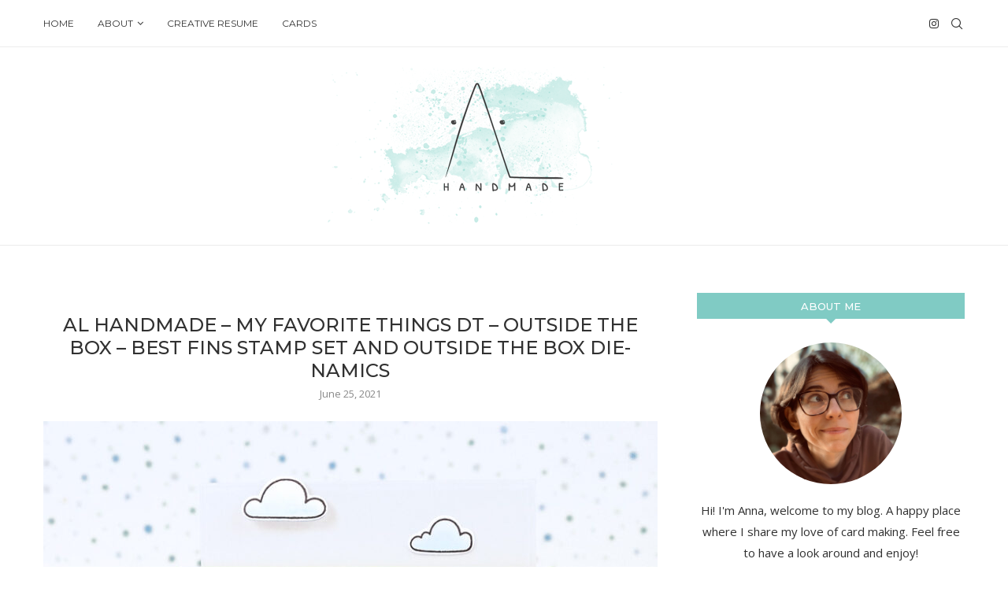

--- FILE ---
content_type: text/html; charset=UTF-8
request_url: https://www.al-handmade.com/cards/mft-outside-the-box-underwater-adventure/attachment/alhandmade-outsidethebox-june2021-2/
body_size: 11602
content:
<!DOCTYPE html> <html dir="ltr" lang="en" prefix="og: https://ogp.me/ns#"> <head> <meta charset="UTF-8"> <meta http-equiv="X-UA-Compatible" content="IE=edge"> <meta name="viewport" content="width=device-width, initial-scale=1"> <link rel="profile" href="http://gmpg.org/xfn/11"/> <link rel="shortcut icon" href="https://www.al-handmade.com/wp-content/uploads/2018/01/favicon-master-al.png" type="image/x-icon"/> <link rel="apple-touch-icon" sizes="180x180" href="https://www.al-handmade.com/wp-content/uploads/2018/01/favicon-master-al.png"> <link rel="alternate" type="application/rss+xml" title="AL handmade RSS Feed" href="https://www.al-handmade.com/feed/"/> <link rel="alternate" type="application/atom+xml" title="AL handmade Atom Feed" href="https://www.al-handmade.com/feed/atom/"/> <link rel="pingback" href="https://www.al-handmade.com/xmlrpc.php"/> <!--[if lt IE 9]> <script src="https://www.al-handmade.com/wp-content/themes/soledad/js/html5.js"></script> <![endif]--> <title>AL handmade – My Favorite Things DT – Outside the Box – Best Fins stamp set and Outside the Box Die-namics | AL handmade</title> <link rel='preconnect' href='https://fonts.googleapis.com'/> <link rel='preconnect' href='https://fonts.gstatic.com'/> <meta http-equiv='x-dns-prefetch-control' content='on'> <link rel='dns-prefetch' href='//fonts.googleapis.com'/> <link rel='dns-prefetch' href='//fonts.gstatic.com'/> <link rel='dns-prefetch' href='//s.gravatar.com'/> <link rel='dns-prefetch' href='//www.google-analytics.com'/> <style>img:is([sizes="auto" i], [sizes^="auto," i]) { contain-intrinsic-size: 3000px 1500px }</style> <meta name="description" content="AL handmade - My Favorite Things DT - Outside the Box - Best Fins stamp set and Outside the Box Die-namics"/> <meta name="robots" content="max-image-preview:large"/> <meta name="author" content="al-handmade"/> <link rel="canonical" href="https://www.al-handmade.com/cards/mft-outside-the-box-underwater-adventure/attachment/alhandmade-outsidethebox-june2021-2/"/> <meta name="generator" content="All in One SEO (AIOSEO) 4.9.0"/> <meta property="og:locale" content="en_US"/> <meta property="og:site_name" content="AL handmade | Crafts in progress"/> <meta property="og:type" content="article"/> <meta property="og:title" content="AL handmade – My Favorite Things DT – Outside the Box – Best Fins stamp set and Outside the Box Die-namics | AL handmade"/> <meta property="og:url" content="https://www.al-handmade.com/cards/mft-outside-the-box-underwater-adventure/attachment/alhandmade-outsidethebox-june2021-2/"/> <meta property="article:published_time" content="2021-06-25T12:54:58+00:00"/> <meta property="article:modified_time" content="2021-06-25T12:55:55+00:00"/> <meta name="twitter:card" content="summary"/> <meta name="twitter:title" content="AL handmade – My Favorite Things DT – Outside the Box – Best Fins stamp set and Outside the Box Die-namics | AL handmade"/> <script type="application/ld+json" class="aioseo-schema">
			{"@context":"https:\/\/schema.org","@graph":[{"@type":"BreadcrumbList","@id":"https:\/\/www.al-handmade.com\/cards\/mft-outside-the-box-underwater-adventure\/attachment\/alhandmade-outsidethebox-june2021-2\/#breadcrumblist","itemListElement":[{"@type":"ListItem","@id":"https:\/\/www.al-handmade.com#listItem","position":1,"name":"Home","item":"https:\/\/www.al-handmade.com","nextItem":{"@type":"ListItem","@id":"https:\/\/www.al-handmade.com\/cards\/mft-outside-the-box-underwater-adventure\/attachment\/alhandmade-outsidethebox-june2021-2\/#listItem","name":"AL handmade &#8211; My Favorite Things DT &#8211; Outside the Box &#8211; Best Fins stamp set and Outside the Box Die-namics"}},{"@type":"ListItem","@id":"https:\/\/www.al-handmade.com\/cards\/mft-outside-the-box-underwater-adventure\/attachment\/alhandmade-outsidethebox-june2021-2\/#listItem","position":2,"name":"AL handmade &#8211; My Favorite Things DT &#8211; Outside the Box &#8211; Best Fins stamp set and Outside the Box Die-namics","previousItem":{"@type":"ListItem","@id":"https:\/\/www.al-handmade.com#listItem","name":"Home"}}]},{"@type":"ItemPage","@id":"https:\/\/www.al-handmade.com\/cards\/mft-outside-the-box-underwater-adventure\/attachment\/alhandmade-outsidethebox-june2021-2\/#itempage","url":"https:\/\/www.al-handmade.com\/cards\/mft-outside-the-box-underwater-adventure\/attachment\/alhandmade-outsidethebox-june2021-2\/","name":"AL handmade \u2013 My Favorite Things DT \u2013 Outside the Box \u2013 Best Fins stamp set and Outside the Box Die-namics | AL handmade","description":"AL handmade - My Favorite Things DT - Outside the Box - Best Fins stamp set and Outside the Box Die-namics","inLanguage":"en","isPartOf":{"@id":"https:\/\/www.al-handmade.com\/#website"},"breadcrumb":{"@id":"https:\/\/www.al-handmade.com\/cards\/mft-outside-the-box-underwater-adventure\/attachment\/alhandmade-outsidethebox-june2021-2\/#breadcrumblist"},"author":{"@id":"https:\/\/www.al-handmade.com\/author\/admin\/#author"},"creator":{"@id":"https:\/\/www.al-handmade.com\/author\/admin\/#author"},"datePublished":"2021-06-25T14:54:58+02:00","dateModified":"2021-06-25T14:55:55+02:00"},{"@type":"Person","@id":"https:\/\/www.al-handmade.com\/#person","name":"AL handmade","image":"https:\/\/www.al-handmade.com\/wp-content\/uploads\/2017\/10\/al-handmade-logo.png"},{"@type":"Person","@id":"https:\/\/www.al-handmade.com\/author\/admin\/#author","url":"https:\/\/www.al-handmade.com\/author\/admin\/","name":"al-handmade","image":{"@type":"ImageObject","@id":"https:\/\/www.al-handmade.com\/cards\/mft-outside-the-box-underwater-adventure\/attachment\/alhandmade-outsidethebox-june2021-2\/#authorImage","url":"https:\/\/secure.gravatar.com\/avatar\/3008264d04ae14a80101870aa1a43a6b6224403cd1704e0c3d36a8fa9c41a91e?s=96&d=identicon&r=g","width":96,"height":96,"caption":"al-handmade"}},{"@type":"WebSite","@id":"https:\/\/www.al-handmade.com\/#website","url":"https:\/\/www.al-handmade.com\/","name":"AL handmade","description":"Crafts in progress","inLanguage":"en","publisher":{"@id":"https:\/\/www.al-handmade.com\/#person"}}]}
		</script> <link rel='dns-prefetch' href='//fonts.googleapis.com'/> <link rel="alternate" type="application/rss+xml" title="AL handmade &raquo; Feed" href="https://www.al-handmade.com/feed/"/> <link rel="alternate" type="application/rss+xml" title="AL handmade &raquo; Comments Feed" href="https://www.al-handmade.com/comments/feed/"/> <link rel="alternate" type="application/rss+xml" title="AL handmade &raquo; AL handmade &#8211; My Favorite Things DT &#8211; Outside the Box &#8211; Best Fins stamp set and Outside the Box Die-namics Comments Feed" href="https://www.al-handmade.com/cards/mft-outside-the-box-underwater-adventure/attachment/alhandmade-outsidethebox-june2021-2/feed/"/> <style id='classic-theme-styles-inline-css' type='text/css'> /*! This file is auto-generated */ .wp-block-button__link{color:#fff;background-color:#32373c;border-radius:9999px;box-shadow:none;text-decoration:none;padding:calc(.667em + 2px) calc(1.333em + 2px);font-size:1.125em}.wp-block-file__button{background:#32373c;color:#fff;text-decoration:none} </style> <link rel='stylesheet' id='aioseo/css/src/vue/standalone/blocks/table-of-contents/global.scss-css' href='https://www.al-handmade.com/wp-content/plugins/all-in-one-seo-pack/dist/Lite/assets/css/table-of-contents/global.e90f6d47.css' type='text/css' media='all'/> <style id='global-styles-inline-css' type='text/css'> :root{--wp--preset--aspect-ratio--square: 1;--wp--preset--aspect-ratio--4-3: 4/3;--wp--preset--aspect-ratio--3-4: 3/4;--wp--preset--aspect-ratio--3-2: 3/2;--wp--preset--aspect-ratio--2-3: 2/3;--wp--preset--aspect-ratio--16-9: 16/9;--wp--preset--aspect-ratio--9-16: 9/16;--wp--preset--color--black: #000000;--wp--preset--color--cyan-bluish-gray: #abb8c3;--wp--preset--color--white: #ffffff;--wp--preset--color--pale-pink: #f78da7;--wp--preset--color--vivid-red: #cf2e2e;--wp--preset--color--luminous-vivid-orange: #ff6900;--wp--preset--color--luminous-vivid-amber: #fcb900;--wp--preset--color--light-green-cyan: #7bdcb5;--wp--preset--color--vivid-green-cyan: #00d084;--wp--preset--color--pale-cyan-blue: #8ed1fc;--wp--preset--color--vivid-cyan-blue: #0693e3;--wp--preset--color--vivid-purple: #9b51e0;--wp--preset--gradient--vivid-cyan-blue-to-vivid-purple: linear-gradient(135deg,rgba(6,147,227,1) 0%,rgb(155,81,224) 100%);--wp--preset--gradient--light-green-cyan-to-vivid-green-cyan: linear-gradient(135deg,rgb(122,220,180) 0%,rgb(0,208,130) 100%);--wp--preset--gradient--luminous-vivid-amber-to-luminous-vivid-orange: linear-gradient(135deg,rgba(252,185,0,1) 0%,rgba(255,105,0,1) 100%);--wp--preset--gradient--luminous-vivid-orange-to-vivid-red: linear-gradient(135deg,rgba(255,105,0,1) 0%,rgb(207,46,46) 100%);--wp--preset--gradient--very-light-gray-to-cyan-bluish-gray: linear-gradient(135deg,rgb(238,238,238) 0%,rgb(169,184,195) 100%);--wp--preset--gradient--cool-to-warm-spectrum: linear-gradient(135deg,rgb(74,234,220) 0%,rgb(151,120,209) 20%,rgb(207,42,186) 40%,rgb(238,44,130) 60%,rgb(251,105,98) 80%,rgb(254,248,76) 100%);--wp--preset--gradient--blush-light-purple: linear-gradient(135deg,rgb(255,206,236) 0%,rgb(152,150,240) 100%);--wp--preset--gradient--blush-bordeaux: linear-gradient(135deg,rgb(254,205,165) 0%,rgb(254,45,45) 50%,rgb(107,0,62) 100%);--wp--preset--gradient--luminous-dusk: linear-gradient(135deg,rgb(255,203,112) 0%,rgb(199,81,192) 50%,rgb(65,88,208) 100%);--wp--preset--gradient--pale-ocean: linear-gradient(135deg,rgb(255,245,203) 0%,rgb(182,227,212) 50%,rgb(51,167,181) 100%);--wp--preset--gradient--electric-grass: linear-gradient(135deg,rgb(202,248,128) 0%,rgb(113,206,126) 100%);--wp--preset--gradient--midnight: linear-gradient(135deg,rgb(2,3,129) 0%,rgb(40,116,252) 100%);--wp--preset--font-size--small: 12px;--wp--preset--font-size--medium: 20px;--wp--preset--font-size--large: 32px;--wp--preset--font-size--x-large: 42px;--wp--preset--font-size--normal: 14px;--wp--preset--font-size--huge: 42px;--wp--preset--spacing--20: 0.44rem;--wp--preset--spacing--30: 0.67rem;--wp--preset--spacing--40: 1rem;--wp--preset--spacing--50: 1.5rem;--wp--preset--spacing--60: 2.25rem;--wp--preset--spacing--70: 3.38rem;--wp--preset--spacing--80: 5.06rem;--wp--preset--shadow--natural: 6px 6px 9px rgba(0, 0, 0, 0.2);--wp--preset--shadow--deep: 12px 12px 50px rgba(0, 0, 0, 0.4);--wp--preset--shadow--sharp: 6px 6px 0px rgba(0, 0, 0, 0.2);--wp--preset--shadow--outlined: 6px 6px 0px -3px rgba(255, 255, 255, 1), 6px 6px rgba(0, 0, 0, 1);--wp--preset--shadow--crisp: 6px 6px 0px rgba(0, 0, 0, 1);}:where(.is-layout-flex){gap: 0.5em;}:where(.is-layout-grid){gap: 0.5em;}body .is-layout-flex{display: flex;}.is-layout-flex{flex-wrap: wrap;align-items: center;}.is-layout-flex > :is(*, div){margin: 0;}body .is-layout-grid{display: grid;}.is-layout-grid > :is(*, div){margin: 0;}:where(.wp-block-columns.is-layout-flex){gap: 2em;}:where(.wp-block-columns.is-layout-grid){gap: 2em;}:where(.wp-block-post-template.is-layout-flex){gap: 1.25em;}:where(.wp-block-post-template.is-layout-grid){gap: 1.25em;}.has-black-color{color: var(--wp--preset--color--black) !important;}.has-cyan-bluish-gray-color{color: var(--wp--preset--color--cyan-bluish-gray) !important;}.has-white-color{color: var(--wp--preset--color--white) !important;}.has-pale-pink-color{color: var(--wp--preset--color--pale-pink) !important;}.has-vivid-red-color{color: var(--wp--preset--color--vivid-red) !important;}.has-luminous-vivid-orange-color{color: var(--wp--preset--color--luminous-vivid-orange) !important;}.has-luminous-vivid-amber-color{color: var(--wp--preset--color--luminous-vivid-amber) !important;}.has-light-green-cyan-color{color: var(--wp--preset--color--light-green-cyan) !important;}.has-vivid-green-cyan-color{color: var(--wp--preset--color--vivid-green-cyan) !important;}.has-pale-cyan-blue-color{color: var(--wp--preset--color--pale-cyan-blue) !important;}.has-vivid-cyan-blue-color{color: var(--wp--preset--color--vivid-cyan-blue) !important;}.has-vivid-purple-color{color: var(--wp--preset--color--vivid-purple) !important;}.has-black-background-color{background-color: var(--wp--preset--color--black) !important;}.has-cyan-bluish-gray-background-color{background-color: var(--wp--preset--color--cyan-bluish-gray) !important;}.has-white-background-color{background-color: var(--wp--preset--color--white) !important;}.has-pale-pink-background-color{background-color: var(--wp--preset--color--pale-pink) !important;}.has-vivid-red-background-color{background-color: var(--wp--preset--color--vivid-red) !important;}.has-luminous-vivid-orange-background-color{background-color: var(--wp--preset--color--luminous-vivid-orange) !important;}.has-luminous-vivid-amber-background-color{background-color: var(--wp--preset--color--luminous-vivid-amber) !important;}.has-light-green-cyan-background-color{background-color: var(--wp--preset--color--light-green-cyan) !important;}.has-vivid-green-cyan-background-color{background-color: var(--wp--preset--color--vivid-green-cyan) !important;}.has-pale-cyan-blue-background-color{background-color: var(--wp--preset--color--pale-cyan-blue) !important;}.has-vivid-cyan-blue-background-color{background-color: var(--wp--preset--color--vivid-cyan-blue) !important;}.has-vivid-purple-background-color{background-color: var(--wp--preset--color--vivid-purple) !important;}.has-black-border-color{border-color: var(--wp--preset--color--black) !important;}.has-cyan-bluish-gray-border-color{border-color: var(--wp--preset--color--cyan-bluish-gray) !important;}.has-white-border-color{border-color: var(--wp--preset--color--white) !important;}.has-pale-pink-border-color{border-color: var(--wp--preset--color--pale-pink) !important;}.has-vivid-red-border-color{border-color: var(--wp--preset--color--vivid-red) !important;}.has-luminous-vivid-orange-border-color{border-color: var(--wp--preset--color--luminous-vivid-orange) !important;}.has-luminous-vivid-amber-border-color{border-color: var(--wp--preset--color--luminous-vivid-amber) !important;}.has-light-green-cyan-border-color{border-color: var(--wp--preset--color--light-green-cyan) !important;}.has-vivid-green-cyan-border-color{border-color: var(--wp--preset--color--vivid-green-cyan) !important;}.has-pale-cyan-blue-border-color{border-color: var(--wp--preset--color--pale-cyan-blue) !important;}.has-vivid-cyan-blue-border-color{border-color: var(--wp--preset--color--vivid-cyan-blue) !important;}.has-vivid-purple-border-color{border-color: var(--wp--preset--color--vivid-purple) !important;}.has-vivid-cyan-blue-to-vivid-purple-gradient-background{background: var(--wp--preset--gradient--vivid-cyan-blue-to-vivid-purple) !important;}.has-light-green-cyan-to-vivid-green-cyan-gradient-background{background: var(--wp--preset--gradient--light-green-cyan-to-vivid-green-cyan) !important;}.has-luminous-vivid-amber-to-luminous-vivid-orange-gradient-background{background: var(--wp--preset--gradient--luminous-vivid-amber-to-luminous-vivid-orange) !important;}.has-luminous-vivid-orange-to-vivid-red-gradient-background{background: var(--wp--preset--gradient--luminous-vivid-orange-to-vivid-red) !important;}.has-very-light-gray-to-cyan-bluish-gray-gradient-background{background: var(--wp--preset--gradient--very-light-gray-to-cyan-bluish-gray) !important;}.has-cool-to-warm-spectrum-gradient-background{background: var(--wp--preset--gradient--cool-to-warm-spectrum) !important;}.has-blush-light-purple-gradient-background{background: var(--wp--preset--gradient--blush-light-purple) !important;}.has-blush-bordeaux-gradient-background{background: var(--wp--preset--gradient--blush-bordeaux) !important;}.has-luminous-dusk-gradient-background{background: var(--wp--preset--gradient--luminous-dusk) !important;}.has-pale-ocean-gradient-background{background: var(--wp--preset--gradient--pale-ocean) !important;}.has-electric-grass-gradient-background{background: var(--wp--preset--gradient--electric-grass) !important;}.has-midnight-gradient-background{background: var(--wp--preset--gradient--midnight) !important;}.has-small-font-size{font-size: var(--wp--preset--font-size--small) !important;}.has-medium-font-size{font-size: var(--wp--preset--font-size--medium) !important;}.has-large-font-size{font-size: var(--wp--preset--font-size--large) !important;}.has-x-large-font-size{font-size: var(--wp--preset--font-size--x-large) !important;} :where(.wp-block-post-template.is-layout-flex){gap: 1.25em;}:where(.wp-block-post-template.is-layout-grid){gap: 1.25em;} :where(.wp-block-columns.is-layout-flex){gap: 2em;}:where(.wp-block-columns.is-layout-grid){gap: 2em;} :root :where(.wp-block-pullquote){font-size: 1.5em;line-height: 1.6;} </style> <link rel='stylesheet' id='penci-fonts-css' href='https://fonts.googleapis.com/css?family=Montserrat%3A300%2C300italic%2C400%2C400italic%2C500%2C500italic%2C700%2C700italic%2C800%2C800italic%7COpen+Sans%3A300%2C300italic%2C400%2C400italic%2C500%2C500italic%2C600%2C600italic%2C700%2C700italic%2C800%2C800italic%26subset%3Dlatin%2Ccyrillic%2Ccyrillic-ext%2Cgreek%2Cgreek-ext%2Clatin-ext&#038;display=swap&#038;ver=8.4.3' type='text/css' media='all'/> <link rel='stylesheet' id='penci-main-style-css' href='https://www.al-handmade.com/wp-content/themes/soledad/main.css' type='text/css' media='all'/> <link rel='stylesheet' id='penci-font-awesomeold-css' href='https://www.al-handmade.com/wp-content/themes/soledad/css/font-awesome.4.7.0.swap.min.css' type='text/css' media='all'/> <link rel='stylesheet' id='penci_icon-css' href='https://www.al-handmade.com/wp-content/themes/soledad/css/penci-icon.css' type='text/css' media='all'/> <link rel='stylesheet' id='penci_style-css' href='https://www.al-handmade.com/wp-content/themes/soledad/style.css' type='text/css' media='all'/> <link rel='stylesheet' id='penci_social_counter-css' href='https://www.al-handmade.com/wp-content/themes/soledad/css/social-counter.css' type='text/css' media='all'/> <link rel='stylesheet' id='penci-soledad-customizer-css' href='//www.al-handmade.com/wp-content/uploads/pencidesign/customizer-style.min.css?version=1729937814' type='text/css' media='all'/> <script type="text/javascript" src="https://www.al-handmade.com/wp-includes/js/jquery/jquery.min.js" id="jquery-core-js"></script> <script type="text/javascript" src="https://www.al-handmade.com/wp-includes/js/jquery/jquery-migrate.min.js" id="jquery-migrate-js"></script> <script></script><link rel="https://api.w.org/" href="https://www.al-handmade.com/wp-json/"/><link rel="alternate" title="JSON" type="application/json" href="https://www.al-handmade.com/wp-json/wp/v2/media/5430"/><link rel="EditURI" type="application/rsd+xml" title="RSD" href="https://www.al-handmade.com/xmlrpc.php?rsd"/> <link rel='shortlink' href='https://www.al-handmade.com/?p=5430'/> <link rel="alternate" title="oEmbed (JSON)" type="application/json+oembed" href="https://www.al-handmade.com/wp-json/oembed/1.0/embed?url=https%3A%2F%2Fwww.al-handmade.com%2Fcards%2Fmft-outside-the-box-underwater-adventure%2Fattachment%2Falhandmade-outsidethebox-june2021-2%2F"/> <link rel="alternate" title="oEmbed (XML)" type="text/xml+oembed" href="https://www.al-handmade.com/wp-json/oembed/1.0/embed?url=https%3A%2F%2Fwww.al-handmade.com%2Fcards%2Fmft-outside-the-box-underwater-adventure%2Fattachment%2Falhandmade-outsidethebox-june2021-2%2F&#038;format=xml"/> <script>if(typeof $=="undefined" && typeof jQuery!="undefined")$=jQuery;</script><script>
var penciBlocksArray=[];
var portfolioDataJs = portfolioDataJs || [];var PENCILOCALCACHE = {};
		(function () {
				"use strict";
		
				PENCILOCALCACHE = {
					data: {},
					remove: function ( ajaxFilterItem ) {
						delete PENCILOCALCACHE.data[ajaxFilterItem];
					},
					exist: function ( ajaxFilterItem ) {
						return PENCILOCALCACHE.data.hasOwnProperty( ajaxFilterItem ) && PENCILOCALCACHE.data[ajaxFilterItem] !== null;
					},
					get: function ( ajaxFilterItem ) {
						return PENCILOCALCACHE.data[ajaxFilterItem];
					},
					set: function ( ajaxFilterItem, cachedData ) {
						PENCILOCALCACHE.remove( ajaxFilterItem );
						PENCILOCALCACHE.data[ajaxFilterItem] = cachedData;
					}
				};
			}
		)();function penciBlock() {
		    this.atts_json = '';
		    this.content = '';
		}</script> <script type="application/ld+json">{
    "@context": "https:\/\/schema.org\/",
    "@type": "organization",
    "@id": "#organization",
    "logo": {
        "@type": "ImageObject",
        "url": "https:\/\/www.al-handmade.com\/wp-content\/uploads\/2017\/10\/al-handmade-logo.png"
    },
    "url": "https:\/\/www.al-handmade.com\/",
    "name": "AL handmade",
    "description": "Crafts in progress"
}</script><script type="application/ld+json">{
    "@context": "https:\/\/schema.org\/",
    "@type": "WebSite",
    "name": "AL handmade",
    "alternateName": "Crafts in progress",
    "url": "https:\/\/www.al-handmade.com\/"
}</script><script type="application/ld+json">{
    "@context": "https:\/\/schema.org\/",
    "@type": "BlogPosting",
    "headline": "AL handmade - My Favorite Things DT - Outside the Box - Best Fins stamp set and Outside the Box Die-namics",
    "description": "AL handmade &#8211; My Favorite Things DT &#8211; Outside the Box &#8211; Best Fins stamp set and Outside the Box Die-namics",
    "datePublished": "2021-06-25",
    "datemodified": "2021-06-25",
    "mainEntityOfPage": "https:\/\/www.al-handmade.com\/cards\/mft-outside-the-box-underwater-adventure\/attachment\/alhandmade-outsidethebox-june2021-2\/",
    "image": {
        "@type": "ImageObject",
        "url": "https:\/\/www.al-handmade.com\/wp-content\/uploads\/2021\/06\/alhandmade-outsidethebox-june2021-2.jpg",
        "width": 800,
        "height": 800
    },
    "publisher": {
        "@type": "Organization",
        "name": "AL handmade",
        "logo": {
            "@type": "ImageObject",
            "url": "https:\/\/www.al-handmade.com\/wp-content\/uploads\/2017\/10\/al-handmade-logo.png"
        }
    },
    "author": {
        "@type": "Person",
        "@id": "#person-al-handmade",
        "name": "al-handmade",
        "url": "https:\/\/www.al-handmade.com\/author\/admin\/"
    }
}</script><script type="application/ld+json">{
    "@context": "https:\/\/schema.org\/",
    "@type": "BreadcrumbList",
    "itemListElement": [
        {
            "@type": "ListItem",
            "position": 1,
            "item": {
                "@id": "https:\/\/www.al-handmade.com",
                "name": "Home"
            }
        }
    ]
}</script><meta name="generator" content="Powered by WPBakery Page Builder - drag and drop page builder for WordPress."/> <link rel="amphtml" href="https://www.al-handmade.com/cards/mft-outside-the-box-underwater-adventure/attachment/alhandmade-outsidethebox-june2021-2/amp/"/><link rel="icon" href="https://www.al-handmade.com/wp-content/uploads/2018/01/favicon-master-al.png" sizes="32x32"/> <link rel="icon" href="https://www.al-handmade.com/wp-content/uploads/2018/01/favicon-master-al.png" sizes="192x192"/> <link rel="apple-touch-icon" href="https://www.al-handmade.com/wp-content/uploads/2018/01/favicon-master-al.png"/> <meta name="msapplication-TileImage" content="https://www.al-handmade.com/wp-content/uploads/2018/01/favicon-master-al.png"/> <noscript><style> .wpb_animate_when_almost_visible { opacity: 1; }</style></noscript>
</head> <body class="attachment wp-singular attachment-template-default single single-attachment postid-5430 attachmentid-5430 attachment-jpeg wp-theme-soledad soledad-ver-8-4-3 pclight-mode pcmn-drdw-style-slide_down pchds-default wpb-js-composer js-comp-ver-7.2 vc_responsive"> <div id="soledad_wrapper" class="wrapper-boxed header-style-header-1 header-search-style-default"> <div class="penci-header-wrap"> <div class="sticky-wrapper"> <nav id="navigation" class="header-layout-top header-1 menu-style-1 penci-disable-sticky-nav" role="navigation" itemscope itemtype="https://schema.org/SiteNavigationElement"> <div class="container"> <div class="button-menu-mobile header-1"><svg width=18px height=18px viewBox="0 0 512 384" version=1.1 xmlns=http://www.w3.org/2000/svg xmlns:xlink=http://www.w3.org/1999/xlink><g stroke=none stroke-width=1 fill-rule=evenodd><g transform="translate(0.000000, 0.250080)"><rect x=0 y=0 width=512 height=62></rect><rect x=0 y=161 width=512 height=62></rect><rect x=0 y=321 width=512 height=62></rect></g></g></svg></div> <ul id="menu-main-menu" class="menu"><li id="menu-item-1353" class="menu-item menu-item-type-custom menu-item-object-custom menu-item-home menu-item-1353"><a href="https://www.al-handmade.com">Home</a></li> <li id="menu-item-2139" class="menu-item menu-item-type-post_type menu-item-object-page menu-item-has-children menu-item-2139"><a href="https://www.al-handmade.com/about-me/">About</a> <ul class="sub-menu"> <li id="menu-item-2053" class="menu-item menu-item-type-post_type menu-item-object-page menu-item-2053"><a href="https://www.al-handmade.com/about-me/">About me</a></li> <li id="menu-item-2051" class="menu-item menu-item-type-post_type menu-item-object-page menu-item-2051"><a href="https://www.al-handmade.com/disclosure/">Disclosure</a></li> </ul> </li> <li id="menu-item-2052" class="menu-item menu-item-type-post_type menu-item-object-page menu-item-2052"><a href="https://www.al-handmade.com/creative-resume/">Creative Resume</a></li> <li id="menu-item-1970" class="menu-item menu-item-type-taxonomy menu-item-object-category menu-item-1970"><a href="https://www.al-handmade.com/category/cards/">Cards</a></li> </ul> <div id="top-search" class="penci-top-search pcheader-icon top-search-classes"> <a href="#" class="search-click" aria-label="Search"> <i class="penciicon-magnifiying-glass"></i> </a> <div class="show-search pcbds-default"> <form role="search" method="get" class="pc-searchform" action="https://www.al-handmade.com/"> <div class="pc-searchform-inner"> <input type="text" class="search-input" placeholder="Type and hit enter..." name="s"/> <i class="penciicon-magnifiying-glass"></i> <button type="submit" class="searchsubmit">Search</button> </div> </form> <a href="#" aria-label="Search" class="search-click close-search"><i class="penciicon-close-button"></i></a> </div> </div> <div class="main-nav-social "> <div class="inner-header-social"> <a href="https://www.instagram.com/al_handmade/" aria-label="Instagram" rel="noreferrer" target="_blank"><i class="penci-faicon fa fa-instagram"></i></a> </div> </div> </div> </div> </nav> <header id="header" class="penci-header-second header-header-1 has-bottom-line" itemscope="itemscope" itemtype="https://schema.org/WPHeader"> <div class="inner-header"> <div class="container"> <div id="logo"> <a href="https://www.al-handmade.com/"><img class="penci-mainlogo penci-limg pclogo-cls" src="https://www.al-handmade.com/wp-content/uploads/2017/10/al-handmade-logo.png" alt="AL handmade" width="460" height="201"></a> </div> </div> </div> </header> </div> <div class="penci-single-wrapper"> <div class="penci-single-block"> <div class="container container-single penci_sidebar "> <div id="main" class="penci-main-sticky-sidebar"> <div class="theiaStickySidebar"> <article id="post-5430" class="post type-post status-publish"> <div class="header-standard header-classic single-header"> <div class="penci-standard-cat"><span class="cat"></span></div> <h1 class="post-title single-post-title entry-title">AL handmade &#8211; My Favorite Things DT &#8211; Outside the Box &#8211; Best Fins stamp set and Outside the Box Die-namics</h1> <div class="penci-hide-tagupdated"> <span class="author-italic author vcard">by <a class="author-url url fn n" href="https://www.al-handmade.com/author/admin/">al-handmade</a> </span> <time class="entry-date published" datetime="2021-06-25T14:54:58+02:00">June 25, 2021</time> </div> <div class="post-box-meta-single"> <span><time class="entry-date published" datetime="2021-06-25T14:54:58+02:00">June 25, 2021</time></span> </div> </div> <div class="post-entry blockquote-style-1"> <div class="inner-post-entry entry-content" id="penci-post-entry-inner"> <i class="penci-post-countview-number-check" style="display:none">107</i> <p class="attachment"><a href='https://www.al-handmade.com/wp-content/uploads/2021/06/alhandmade-outsidethebox-june2021-2.jpg'><img fetchpriority="high" decoding="async" width="780" height="780" src="https://www.al-handmade.com/wp-content/uploads/2021/06/alhandmade-outsidethebox-june2021-2-780x780.jpg" class="attachment-medium size-medium" alt="AL handmade - My Favorite Things DT - Outside the Box - Best Fins stamp set and Outside the Box Die-namics" srcset="https://www.al-handmade.com/wp-content/uploads/2021/06/alhandmade-outsidethebox-june2021-2-780x780.jpg 780w, https://www.al-handmade.com/wp-content/uploads/2021/06/alhandmade-outsidethebox-june2021-2-150x150.jpg 150w, https://www.al-handmade.com/wp-content/uploads/2021/06/alhandmade-outsidethebox-june2021-2-768x768.jpg 768w, https://www.al-handmade.com/wp-content/uploads/2021/06/alhandmade-outsidethebox-june2021-2-585x585.jpg 585w, https://www.al-handmade.com/wp-content/uploads/2021/06/alhandmade-outsidethebox-june2021-2-640x640.jpg 640w, https://www.al-handmade.com/wp-content/uploads/2021/06/alhandmade-outsidethebox-june2021-2.jpg 800w" sizes="(max-width: 780px) 100vw, 780px"/></a></p> <p>AL handmade &#8211; My Favorite Things DT &#8211; Outside the Box &#8211; Best Fins stamp set and Outside the Box Die-namics</p> <div class="penci-single-link-pages"> </div> </div> </div> <div class="post-pagination"> </div> </article> </div> </div> <div id="sidebar" class="penci-sidebar-right penci-sidebar-content style-1 pcalign-center pciconp-right pcicon-right penci-sticky-sidebar"> <div class="theiaStickySidebar"> <aside id="penci_about_widget-65" class="widget penci_about_widget"><h3 class="widget-title penci-border-arrow"><span class="inner-arrow">About Me</span></h3> <div id="penci-aboutmewg-1391" class="about-widget pc_aligncenter"> <a href="https://www.al-handmade.com/about-me/"> <img class="penci-widget-about-image nopin penci-lazy" nopin="nopin" width="800" height="800" src="data:image/svg+xml,%3Csvg%20xmlns=&#039;http://www.w3.org/2000/svg&#039;%20viewBox=&#039;0%200%20800%20800&#039;%3E%3C/svg%3E" data-src="https://www.al-handmade.com/wp-content/uploads/2019/02/al-handmade.jpg" alt="About Me" style="border-radius: 50%; -webkit-border-radius: 50%;"/> </a> <div class="about-me-desc"><p>Hi! I'm Anna, welcome to my blog. A happy place where I share my love of card making. Feel free to have a look around and enjoy!<br/><br/> <a href="https://www.instagram.com/al_handmade/" rel="nofollow" target="_blank"><i class="fa fa-instagram" style="font-size: 14px"></i></a><br/><br/></p></div> </div> </aside><aside id="search-2" class="widget widget_search"><h3 class="widget-title penci-border-arrow"><span class="inner-arrow">search</span></h3><form role="search" method="get" class="pc-searchform" action="https://www.al-handmade.com/"> <div class="pc-searchform-inner"> <input type="text" class="search-input" placeholder="Type and hit enter..." name="s"/> <i class="penciicon-magnifiying-glass"></i> <input type="submit" class="searchsubmit" value="Search"/> </div> </form> </aside><aside id="tag_cloud-5" class="widget widget_tag_cloud"><h3 class="widget-title penci-border-arrow"><span class="inner-arrow">Tags</span></h3><div class="tagcloud"><a href="https://www.al-handmade.com/tag/advent-calendar/" class="tag-cloud-link tag-link-57 tag-link-position-1" style="font-size: 8pt;" aria-label="Advent Calendar (1 item)">Advent Calendar</a> <a href="https://www.al-handmade.com/tag/altenew/" class="tag-cloud-link tag-link-41 tag-link-position-2" style="font-size: 9.8260869565217pt;" aria-label="Altenew (3 items)">Altenew</a> <a href="https://www.al-handmade.com/tag/avery-elle/" class="tag-cloud-link tag-link-62 tag-link-position-3" style="font-size: 8pt;" aria-label="Avery Elle (1 item)">Avery Elle</a> <a href="https://www.al-handmade.com/tag/birthday-cards/" class="tag-cloud-link tag-link-35 tag-link-position-4" style="font-size: 17.982608695652pt;" aria-label="Birthday Cards (86 items)">Birthday Cards</a> <a href="https://www.al-handmade.com/tag/cas-cards/" class="tag-cloud-link tag-link-40 tag-link-position-5" style="font-size: 19.991304347826pt;" aria-label="CAS Cards (184 items)">CAS Cards</a> <a href="https://www.al-handmade.com/tag/cat-cards/" class="tag-cloud-link tag-link-60 tag-link-position-6" style="font-size: 13.84347826087pt;" aria-label="Cat Cards (17 items)">Cat Cards</a> <a href="https://www.al-handmade.com/tag/ch/" class="tag-cloud-link tag-link-68 tag-link-position-7" style="font-size: 8pt;" aria-label="Ch (1 item)">Ch</a> <a href="https://www.al-handmade.com/tag/copic-coloring/" class="tag-cloud-link tag-link-39 tag-link-position-8" style="font-size: 21.939130434783pt;" aria-label="Copic Coloring (390 items)">Copic Coloring</a> <a href="https://www.al-handmade.com/tag/die-cutting/" class="tag-cloud-link tag-link-69 tag-link-position-9" style="font-size: 17.130434782609pt;" aria-label="Die Cutting (62 items)">Die Cutting</a> <a href="https://www.al-handmade.com/tag/digital-stamps/" class="tag-cloud-link tag-link-75 tag-link-position-10" style="font-size: 11.652173913043pt;" aria-label="Digital Stamps (7 items)">Digital Stamps</a> <a href="https://www.al-handmade.com/tag/distress-markers/" class="tag-cloud-link tag-link-36 tag-link-position-11" style="font-size: 8pt;" aria-label="Distress Markers (1 item)">Distress Markers</a> <a href="https://www.al-handmade.com/tag/encouragement-cards/" class="tag-cloud-link tag-link-66 tag-link-position-12" style="font-size: 17.982608695652pt;" aria-label="Encouragement Cards (86 items)">Encouragement Cards</a> <a href="https://www.al-handmade.com/tag/friendship-cards/" class="tag-cloud-link tag-link-73 tag-link-position-13" style="font-size: 16.15652173913pt;" aria-label="Friendship Cards (43 items)">Friendship Cards</a> <a href="https://www.al-handmade.com/tag/funny-cards/" class="tag-cloud-link tag-link-38 tag-link-position-14" style="font-size: 14.75652173913pt;" aria-label="Funny Cards (25 items)">Funny Cards</a> <a href="https://www.al-handmade.com/tag/geometric-cards/" class="tag-cloud-link tag-link-43 tag-link-position-15" style="font-size: 9.8260869565217pt;" aria-label="Geometric Cards (3 items)">Geometric Cards</a> <a href="https://www.al-handmade.com/tag/gerda-steiner-designs/" class="tag-cloud-link tag-link-46 tag-link-position-16" style="font-size: 10.434782608696pt;" aria-label="Gerda Steiner Designs (4 items)">Gerda Steiner Designs</a> <a href="https://www.al-handmade.com/tag/gift-box/" class="tag-cloud-link tag-link-70 tag-link-position-17" style="font-size: 8pt;" aria-label="Gift Box (1 item)">Gift Box</a> <a href="https://www.al-handmade.com/tag/halloween-cards/" class="tag-cloud-link tag-link-71 tag-link-position-18" style="font-size: 11.652173913043pt;" aria-label="Halloween Cards (7 items)">Halloween Cards</a> <a href="https://www.al-handmade.com/tag/holiday-cards/" class="tag-cloud-link tag-link-53 tag-link-position-19" style="font-size: 17.069565217391pt;" aria-label="Holiday Cards (61 items)">Holiday Cards</a> <a href="https://www.al-handmade.com/tag/interactive-cards/" class="tag-cloud-link tag-link-65 tag-link-position-20" style="font-size: 17.8pt;" aria-label="Interactive Cards (80 items)">Interactive Cards</a> <a href="https://www.al-handmade.com/tag/love-cards/" class="tag-cloud-link tag-link-45 tag-link-position-21" style="font-size: 20.6pt;" aria-label="Love Cards (233 items)">Love Cards</a> <a href="https://www.al-handmade.com/tag/mama-elephant/" class="tag-cloud-link tag-link-52 tag-link-position-22" style="font-size: 10.921739130435pt;" aria-label="Mama Elephant (5 items)">Mama Elephant</a> <a href="https://www.al-handmade.com/tag/modascrap/" class="tag-cloud-link tag-link-76 tag-link-position-23" style="font-size: 12.930434782609pt;" aria-label="ModaScrap (12 items)">ModaScrap</a> <a href="https://www.al-handmade.com/tag/my-favorite-things/" class="tag-cloud-link tag-link-37 tag-link-position-24" style="font-size: 22pt;" aria-label="My Favorite Things (396 items)">My Favorite Things</a> <a href="https://www.al-handmade.com/tag/no-line-coloring/" class="tag-cloud-link tag-link-48 tag-link-position-25" style="font-size: 11.347826086957pt;" aria-label="No-line coloring (6 items)">No-line coloring</a> <a href="https://www.al-handmade.com/tag/pencil-coloring/" class="tag-cloud-link tag-link-54 tag-link-position-26" style="font-size: 12.504347826087pt;" aria-label="Pencil Coloring (10 items)">Pencil Coloring</a> <a href="https://www.al-handmade.com/tag/penny-black/" class="tag-cloud-link tag-link-44 tag-link-position-27" style="font-size: 8pt;" aria-label="Penny Black (1 item)">Penny Black</a> <a href="https://www.al-handmade.com/tag/purple-onion-designs/" class="tag-cloud-link tag-link-34 tag-link-position-28" style="font-size: 16.217391304348pt;" aria-label="Purple Onion Designs (44 items)">Purple Onion Designs</a> <a href="https://www.al-handmade.com/tag/rachelle-anne-miller/" class="tag-cloud-link tag-link-74 tag-link-position-29" style="font-size: 13.660869565217pt;" aria-label="Rachelle Anne Miller (16 items)">Rachelle Anne Miller</a> <a href="https://www.al-handmade.com/tag/rainbow-cards/" class="tag-cloud-link tag-link-51 tag-link-position-30" style="font-size: 15.913043478261pt;" aria-label="Rainbow Cards (39 items)">Rainbow Cards</a> <a href="https://www.al-handmade.com/tag/spellbinders/" class="tag-cloud-link tag-link-61 tag-link-position-31" style="font-size: 12.504347826087pt;" aria-label="Spellbinders (10 items)">Spellbinders</a> <a href="https://www.al-handmade.com/tag/thank-you-cards/" class="tag-cloud-link tag-link-42 tag-link-position-32" style="font-size: 17.8pt;" aria-label="Thank you Cards (80 items)">Thank you Cards</a> <a href="https://www.al-handmade.com/tag/waffle-flower/" class="tag-cloud-link tag-link-50 tag-link-position-33" style="font-size: 11.347826086957pt;" aria-label="Waffle Flower (6 items)">Waffle Flower</a> <a href="https://www.al-handmade.com/tag/watercolor/" class="tag-cloud-link tag-link-72 tag-link-position-34" style="font-size: 9.8260869565217pt;" aria-label="Watercolor (3 items)">Watercolor</a> <a href="https://www.al-handmade.com/tag/wplus9/" class="tag-cloud-link tag-link-49 tag-link-position-35" style="font-size: 8pt;" aria-label="WPlus9 (1 item)">WPlus9</a></div> </aside> </div> </div> </div> </div> </div> <div class="clear-footer"></div> <footer id="footer-section" class="penci-footer-social-media penci-lazy footer-social-remove-circle " itemscope itemtype="https://schema.org/WPFooter"> <div class="container"> <div class="footer-socials-section "> <ul class="footer-socials"> <li><a href="https://www.instagram.com/al_handmade/" aria-label="Instagram" rel="noreferrer" target="_blank"><i class="penci-faicon fa fa-instagram"></i> <span>Instagram</span></a> </li> </ul> </div> <div class="footer-logo-copyright footer-not-logo "> <div id="footer-copyright"> <p>© <script type="text/javascript">document.write(new Date().getFullYear());</script> - AL handmade. All Rights Reserved.<br/><br/><a href="//www.iubenda.com/privacy-policy/34432249" class="iubenda-black iubenda-embed" title="Privacy Policy">Privacy Policy</a><script type="text/javascript">(function (w,d) {var loader = function () {var s = d.createElement("script"), tag = d.getElementsByTagName("script")[0]; s.src = "//cdn.iubenda.com/iubenda.js"; tag.parentNode.insertBefore(s,tag);}; if(w.addEventListener){w.addEventListener("load", loader, false);}else if(w.attachEvent){w.attachEvent("onload", loader);}else{w.onload = loader;}})(window, document);</script></p> </div> <div class="go-to-top-parent"><a aria-label="Go to top" href="#" class="go-to-top"><span><i class="penciicon-up-chevron"></i> <br>Back To Top</span></a> </div> </div> </div> </footer> </div> <a href="#" id="close-sidebar-nav" class="header-1"><i class="penci-faicon fa fa-close"></i></a> <nav id="sidebar-nav" class="header-1" role="navigation" itemscope itemtype="https://schema.org/SiteNavigationElement"> <div id="sidebar-nav-logo"> <a href="https://www.al-handmade.com/"><img class="penci-lazy sidebar-nav-logo penci-limg" src="data:image/svg+xml,%3Csvg%20xmlns=&#039;http://www.w3.org/2000/svg&#039;%20viewBox=&#039;0%200%20310%20135&#039;%3E%3C/svg%3E" width="310" height="135" data-src="https://www.al-handmade.com/wp-content/uploads/2017/10/al-handmade-logo-mobile.png" data-lightlogo="https://www.al-handmade.com/wp-content/uploads/2017/10/al-handmade-logo-mobile.png" alt="AL handmade"/></a> </div> <div class="header-social sidebar-nav-social"> <div class="inner-header-social"> <a href="https://www.instagram.com/al_handmade/" aria-label="Instagram" rel="noreferrer" target="_blank"><i class="penci-faicon fa fa-instagram"></i></a> </div> </div> <ul id="menu-main-menu-1" class="menu"><li class="menu-item menu-item-type-custom menu-item-object-custom menu-item-home menu-item-1353"><a href="https://www.al-handmade.com">Home</a></li> <li class="menu-item menu-item-type-post_type menu-item-object-page menu-item-has-children menu-item-2139"><a href="https://www.al-handmade.com/about-me/">About</a> <ul class="sub-menu"> <li class="menu-item menu-item-type-post_type menu-item-object-page menu-item-2053"><a href="https://www.al-handmade.com/about-me/">About me</a></li> <li class="menu-item menu-item-type-post_type menu-item-object-page menu-item-2051"><a href="https://www.al-handmade.com/disclosure/">Disclosure</a></li> </ul> </li> <li class="menu-item menu-item-type-post_type menu-item-object-page menu-item-2052"><a href="https://www.al-handmade.com/creative-resume/">Creative Resume</a></li> <li class="menu-item menu-item-type-taxonomy menu-item-object-category menu-item-1970"><a href="https://www.al-handmade.com/category/cards/">Cards</a></li> </ul> </nav> <script type="speculationrules">
{"prefetch":[{"source":"document","where":{"and":[{"href_matches":"\/*"},{"not":{"href_matches":["\/wp-*.php","\/wp-admin\/*","\/wp-content\/uploads\/*","\/wp-content\/*","\/wp-content\/plugins\/*","\/wp-content\/themes\/soledad\/*","\/*\\?(.+)"]}},{"not":{"selector_matches":"a[rel~=\"nofollow\"]"}},{"not":{"selector_matches":".no-prefetch, .no-prefetch a"}}]},"eagerness":"conservative"}]}
</script> <script type="module"  src="https://www.al-handmade.com/wp-content/plugins/all-in-one-seo-pack/dist/Lite/assets/table-of-contents.95d0dfce.js" id="aioseo/js/src/vue/standalone/blocks/table-of-contents/frontend.js-js"></script> <script type="text/javascript" src="https://www.al-handmade.com/wp-content/plugins/penci-shortcodes/assets/play.js" id="penci-play-js-js"></script> <script type="text/javascript" src="https://www.al-handmade.com/wp-content/themes/soledad/js/slick.min.js" id="penci-slick-js"></script> <script type="text/javascript" src="https://www.al-handmade.com/wp-content/themes/soledad/js/penci-lazy.js" id="pc-lazy-js"></script> <script type="text/javascript" src="https://www.al-handmade.com/wp-content/themes/soledad/js/libs-script.min.js" id="penci-libs-js-js"></script> <script type="text/javascript" id="main-scripts-js-extra">
/* <![CDATA[ */
var ajax_var_more = {"url":"https:\/\/www.al-handmade.com\/wp-admin\/admin-ajax.php","nonce":"b57ffe56d6","errorPass":"<p class=\"message message-error\">Password does not match the confirm password<\/p>","login":"Email Address","password":"Password","headerstyle":"default","reading_bar_pos":"footer","reading_bar_h":"5"};
/* ]]> */
</script> <script type="text/javascript" src="https://www.al-handmade.com/wp-content/themes/soledad/js/main.min.js" id="main-scripts-js"></script> <script type="text/javascript" id="penci_ajax_like_post-js-extra">
/* <![CDATA[ */
var ajax_var = {"url":"https:\/\/www.al-handmade.com\/wp-admin\/admin-ajax.php","nonce":"b57ffe56d6","errorPass":"<p class=\"message message-error\">Password does not match the confirm password<\/p>","login":"Email Address","password":"Password","headerstyle":"default","reading_bar_pos":"footer","reading_bar_h":"5"};
/* ]]> */
</script> <script type="text/javascript" src="https://www.al-handmade.com/wp-content/themes/soledad/js/post-like.min.js" id="penci_ajax_like_post-js"></script> <script type="text/javascript" src="https://www.al-handmade.com/wp-includes/js/comment-reply.min.js" id="comment-reply-js" async="async" data-wp-strategy="async"></script> <script type="text/javascript" src="https://www.al-handmade.com/wp-content/themes/soledad/js/inview.js" id="jquery.inview-js"></script> <script type="text/javascript" src="https://www.al-handmade.com/wp-content/themes/soledad/js/sticky_share.js" id="penci-sticky-share-js"></script> <script></script> <script type='text/javascript' id="soledad-pagespeed-header" data-cfasync="false">!function(n,t){"object"==typeof exports&&"undefined"!=typeof module?module.exports=t():"function"==typeof define&&define.amd?define(t):(n="undefined"!=typeof globalThis?globalThis:n||self).LazyLoad=t()}(this,(function(){"use strict";function n(){return n=Object.assign||function(n){for(var t=1;t<arguments.length;t++){var e=arguments[t];for(var i in e)Object.prototype.hasOwnProperty.call(e,i)&&(n[i]=e[i])}return n},n.apply(this,arguments)}var t="undefined"!=typeof window,e=t&&!("onscroll"in window)||"undefined"!=typeof navigator&&/(gle|ing|ro)bot|crawl|spider/i.test(navigator.userAgent),i=t&&"IntersectionObserver"in window,o=t&&"classList"in document.createElement("p"),a=t&&window.devicePixelRatio>1,r={elements_selector:".lazy",container:e||t?document:null,threshold:300,thresholds:null,data_src:"src",data_srcset:"srcset",data_sizes:"sizes",data_bg:"bg",data_bg_hidpi:"bg-hidpi",data_bg_multi:"bg-multi",data_bg_multi_hidpi:"bg-multi-hidpi",data_poster:"poster",class_applied:"applied",class_loading:"loading",class_loaded:"loaded",class_error:"error",class_entered:"entered",class_exited:"exited",unobserve_completed:!0,unobserve_entered:!1,cancel_on_exit:!0,callback_enter:null,callback_exit:null,callback_applied:null,callback_loading:null,callback_loaded:null,callback_error:null,callback_finish:null,callback_cancel:null,use_native:!1},c=function(t){return n({},r,t)},u=function(n,t){var e,i="LazyLoad::Initialized",o=new n(t);try{e=new CustomEvent(i,{detail:{instance:o}})}catch(n){(e=document.createEvent("CustomEvent")).initCustomEvent(i,!1,!1,{instance:o})}window.dispatchEvent(e)},l="src",s="srcset",f="sizes",d="poster",_="llOriginalAttrs",g="loading",v="loaded",b="applied",p="error",h="native",m="data-",E="ll-status",I=function(n,t){return n.getAttribute(m+t)},y=function(n){return I(n,E)},A=function(n,t){return function(n,t,e){var i="data-ll-status";null!==e?n.setAttribute(i,e):n.removeAttribute(i)}(n,0,t)},k=function(n){return A(n,null)},L=function(n){return null===y(n)},w=function(n){return y(n)===h},x=[g,v,b,p],O=function(n,t,e,i){n&&(void 0===i?void 0===e?n(t):n(t,e):n(t,e,i))},N=function(n,t){o?n.classList.add(t):n.className+=(n.className?" ":"")+t},C=function(n,t){o?n.classList.remove(t):n.className=n.className.replace(new RegExp("(^|\\s+)"+t+"(\\s+|$)")," ").replace(/^\s+/,"").replace(/\s+$/,"")},M=function(n){return n.llTempImage},z=function(n,t){if(t){var e=t._observer;e&&e.unobserve(n)}},R=function(n,t){n&&(n.loadingCount+=t)},T=function(n,t){n&&(n.toLoadCount=t)},G=function(n){for(var t,e=[],i=0;t=n.children[i];i+=1)"SOURCE"===t.tagName&&e.push(t);return e},D=function(n,t){var e=n.parentNode;e&&"PICTURE"===e.tagName&&G(e).forEach(t)},V=function(n,t){G(n).forEach(t)},F=[l],j=[l,d],P=[l,s,f],S=function(n){return!!n[_]},U=function(n){return n[_]},$=function(n){return delete n[_]},q=function(n,t){if(!S(n)){var e={};t.forEach((function(t){e[t]=n.getAttribute(t)})),n[_]=e}},H=function(n,t){if(S(n)){var e=U(n);t.forEach((function(t){!function(n,t,e){e?n.setAttribute(t,e):n.removeAttribute(t)}(n,t,e[t])}))}},B=function(n,t,e){N(n,t.class_loading),A(n,g),e&&(R(e,1),O(t.callback_loading,n,e))},J=function(n,t,e){e&&n.setAttribute(t,e)},K=function(n,t){J(n,f,I(n,t.data_sizes)),J(n,s,I(n,t.data_srcset)),J(n,l,I(n,t.data_src))},Q={IMG:function(n,t){D(n,(function(n){q(n,P),K(n,t)})),q(n,P),K(n,t)},IFRAME:function(n,t){q(n,F),J(n,l,I(n,t.data_src))},VIDEO:function(n,t){V(n,(function(n){q(n,F),J(n,l,I(n,t.data_src))})),q(n,j),J(n,d,I(n,t.data_poster)),J(n,l,I(n,t.data_src)),n.load()}},W=["IMG","IFRAME","VIDEO"],X=function(n,t){!t||function(n){return n.loadingCount>0}(t)||function(n){return n.toLoadCount>0}(t)||O(n.callback_finish,t)},Y=function(n,t,e){n.addEventListener(t,e),n.llEvLisnrs[t]=e},Z=function(n,t,e){n.removeEventListener(t,e)},nn=function(n){return!!n.llEvLisnrs},tn=function(n){if(nn(n)){var t=n.llEvLisnrs;for(var e in t){var i=t[e];Z(n,e,i)}delete n.llEvLisnrs}},en=function(n,t,e){!function(n){delete n.llTempImage}(n),R(e,-1),function(n){n&&(n.toLoadCount-=1)}(e),C(n,t.class_loading),t.unobserve_completed&&z(n,e)},on=function(n,t,e){var i=M(n)||n;nn(i)||function(n,t,e){nn(n)||(n.llEvLisnrs={});var i="VIDEO"===n.tagName?"loadeddata":"load";Y(n,i,t),Y(n,"error",e)}(i,(function(o){!function(n,t,e,i){var o=w(t);en(t,e,i),N(t,e.class_loaded),A(t,v),O(e.callback_loaded,t,i),o||X(e,i)}(0,n,t,e),tn(i)}),(function(o){!function(n,t,e,i){var o=w(t);en(t,e,i),N(t,e.class_error),A(t,p),O(e.callback_error,t,i),o||X(e,i)}(0,n,t,e),tn(i)}))},an=function(n,t,e){!function(n){n.llTempImage=document.createElement("IMG")}(n),on(n,t,e),function(n){S(n)||(n[_]={backgroundImage:n.style.backgroundImage})}(n),function(n,t,e){var i=I(n,t.data_bg),o=I(n,t.data_bg_hidpi),r=a&&o?o:i;r&&(n.style.backgroundImage='url("'.concat(r,'")'),M(n).setAttribute(l,r),B(n,t,e))}(n,t,e),function(n,t,e){var i=I(n,t.data_bg_multi),o=I(n,t.data_bg_multi_hidpi),r=a&&o?o:i;r&&(n.style.backgroundImage=r,function(n,t,e){N(n,t.class_applied),A(n,b),e&&(t.unobserve_completed&&z(n,t),O(t.callback_applied,n,e))}(n,t,e))}(n,t,e)},rn=function(n,t,e){!function(n){return W.indexOf(n.tagName)>-1}(n)?an(n,t,e):function(n,t,e){on(n,t,e),function(n,t,e){var i=Q[n.tagName];i&&(i(n,t),B(n,t,e))}(n,t,e)}(n,t,e)},cn=function(n){n.removeAttribute(l),n.removeAttribute(s),n.removeAttribute(f)},un=function(n){D(n,(function(n){H(n,P)})),H(n,P)},ln={IMG:un,IFRAME:function(n){H(n,F)},VIDEO:function(n){V(n,(function(n){H(n,F)})),H(n,j),n.load()}},sn=function(n,t){(function(n){var t=ln[n.tagName];t?t(n):function(n){if(S(n)){var t=U(n);n.style.backgroundImage=t.backgroundImage}}(n)})(n),function(n,t){L(n)||w(n)||(C(n,t.class_entered),C(n,t.class_exited),C(n,t.class_applied),C(n,t.class_loading),C(n,t.class_loaded),C(n,t.class_error))}(n,t),k(n),$(n)},fn=["IMG","IFRAME","VIDEO"],dn=function(n){return n.use_native&&"loading"in HTMLImageElement.prototype},_n=function(n,t,e){n.forEach((function(n){return function(n){return n.isIntersecting||n.intersectionRatio>0}(n)?function(n,t,e,i){var o=function(n){return x.indexOf(y(n))>=0}(n);A(n,"entered"),N(n,e.class_entered),C(n,e.class_exited),function(n,t,e){t.unobserve_entered&&z(n,e)}(n,e,i),O(e.callback_enter,n,t,i),o||rn(n,e,i)}(n.target,n,t,e):function(n,t,e,i){L(n)||(N(n,e.class_exited),function(n,t,e,i){e.cancel_on_exit&&function(n){return y(n)===g}(n)&&"IMG"===n.tagName&&(tn(n),function(n){D(n,(function(n){cn(n)})),cn(n)}(n),un(n),C(n,e.class_loading),R(i,-1),k(n),O(e.callback_cancel,n,t,i))}(n,t,e,i),O(e.callback_exit,n,t,i))}(n.target,n,t,e)}))},gn=function(n){return Array.prototype.slice.call(n)},vn=function(n){return n.container.querySelectorAll(n.elements_selector)},bn=function(n){return function(n){return y(n)===p}(n)},pn=function(n,t){return function(n){return gn(n).filter(L)}(n||vn(t))},hn=function(n,e){var o=c(n);this._settings=o,this.loadingCount=0,function(n,t){i&&!dn(n)&&(t._observer=new IntersectionObserver((function(e){_n(e,n,t)}),function(n){return{root:n.container===document?null:n.container,rootMargin:n.thresholds||n.threshold+"px"}}(n)))}(o,this),function(n,e){t&&window.addEventListener("online",(function(){!function(n,t){var e;(e=vn(n),gn(e).filter(bn)).forEach((function(t){C(t,n.class_error),k(t)})),t.update()}(n,e)}))}(o,this),this.update(e)};return hn.prototype={update:function(n){var t,o,a=this._settings,r=pn(n,a);T(this,r.length),!e&&i?dn(a)?function(n,t,e){n.forEach((function(n){-1!==fn.indexOf(n.tagName)&&function(n,t,e){n.setAttribute("loading","lazy"),on(n,t,e),function(n,t){var e=Q[n.tagName];e&&e(n,t)}(n,t),A(n,h)}(n,t,e)})),T(e,0)}(r,a,this):(o=r,function(n){n.disconnect()}(t=this._observer),function(n,t){t.forEach((function(t){n.observe(t)}))}(t,o)):this.loadAll(r)},destroy:function(){this._observer&&this._observer.disconnect(),vn(this._settings).forEach((function(n){$(n)})),delete this._observer,delete this._settings,delete this.loadingCount,delete this.toLoadCount},loadAll:function(n){var t=this,e=this._settings;pn(n,e).forEach((function(n){z(n,t),rn(n,e,t)}))},restoreAll:function(){var n=this._settings;vn(n).forEach((function(t){sn(t,n)}))}},hn.load=function(n,t){var e=c(t);rn(n,e)},hn.resetStatus=function(n){k(n)},t&&function(n,t){if(t)if(t.length)for(var e,i=0;e=t[i];i+=1)u(n,e);else u(n,t)}(hn,window.lazyLoadOptions),hn}));

(function () {

    var PenciLazy = new LazyLoad({
        elements_selector: '.penci-lazy',
        data_bg: 'bgset',
        class_loading: 'lazyloading',
        class_entered: 'lazyloaded',
        class_loaded: 'pcloaded',
        unobserve_entered: true
    });

    MutationObserver = window.MutationObserver || window.WebKitMutationObserver;

    var observer = new MutationObserver(function(mutations, observer) {
        PenciLazy.update();
    });

    observer.observe(document, {
        subtree: true,
        attributes: true
    });
})();
</script>
</body> </html> 